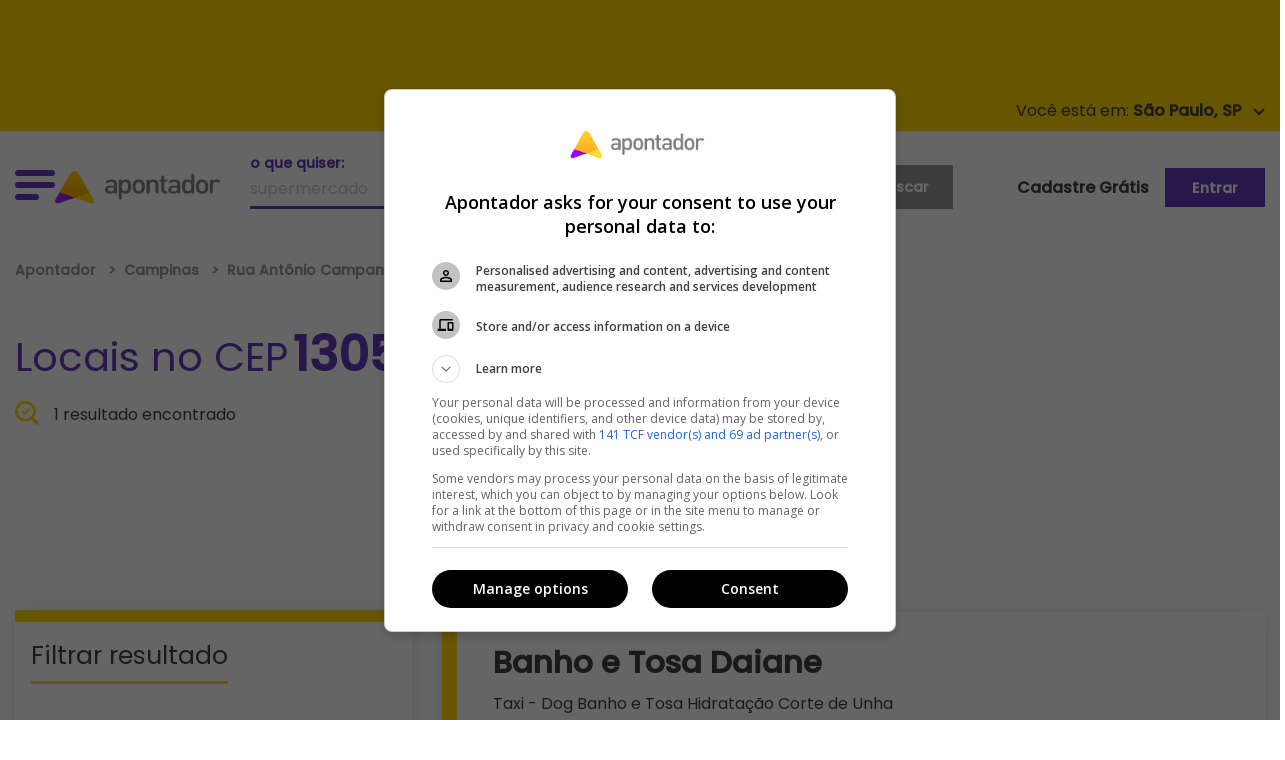

--- FILE ---
content_type: text/html; charset=UTF-8
request_url: https://www.apontador.com.br/cep/13052213
body_size: 11989
content:

<!doctype html>
<html class="no-js" lang="pt-br">
<head>

    



    <meta charset="utf-8"/>
    <meta http-equiv="x-ua-compatible" content="ie=edge">
    <meta name="viewport" content="width=device-width, initial-scale=1.0">
    <meta property="apontador:name" content="apontador-website">
    <meta property="apontador:version" content="0.1.249">
    <meta name="google-site-verification" content="oPee0kxvBtb0gTx3vIjnE18aQms4k7YpJzkT2DbHCWI"/>
    <meta name="google-site-verification" content="hjZoJBmADnVOlrNrkEgv0FoADqFrDvTAcNZsd-4pB54"/>
    <meta name="facebook-domain-verification" content="3mi9wts4x4kqbac8xtw7yf10ybkjf1"/>



    <meta name="robots" content="index, follow">
    <meta name="googlebot" content="index, follow">
    <meta name="language" content="pt-br">

    




    <title>O que tem no CEP 13052-213 de Rua Antônio Campana, Vila Aeroporto I, Campinas, SP - Apontador</title>

<link rel="canonical" href="https://www.apontador.com.br/cep/13052213">
<meta name="twitter:site" content="@apontador" />
<meta name="twitter:domain" content="www.apontador.com.br" />
<meta name="twitter:url" content="https://www.apontador.com.br/cep/13052213" />
<meta name="twitter:app:name:iphone" content="Apontador" />
<meta name="twitter:app:id:iphone" content="670022316" />
<meta name="twitter:app:name:googleplay" content="Apontador" />
<meta name="twitter:app:id:googleplay" content="com.lbslocal.android.local" />
<meta name="twitter:title" content="O que tem no CEP 13052-213 de Rua Antônio Campana, Vila Aeroporto I, Campinas, SP - Apontador" />
<meta name="twitter:description" content="Descubra os estabelecimentos do CEP 13052-213 da Rua Antônio Campana localizada no bairro Vila Aeroporto I de Campinas, SP e consulte os telefones e e-mails para entrar em contato, ou se preferir, apenas conferir a localização, visualizando o endereço e sua posição no mapa. Veja também as avaliações e fotos publicadas pelo dono do estabelecimento ou seus visitantes." />

<meta property="fb:app_id" content="326174470826952" />
<meta property="og:title" content="O que tem no CEP 13052-213 de Rua Antônio Campana, Vila Aeroporto I, Campinas, SP - Apontador" />
<meta property="og:site_name" content="Apontador" />
<meta property="og:url" content="https://www.apontador.com.br/cep/13052213" />
<meta property="og:type" content="business.business" />
<meta property="og:description" content="Descubra os estabelecimentos do CEP 13052-213 da Rua Antônio Campana localizada no bairro Vila Aeroporto I de Campinas, SP e consulte os telefones e e-mails para entrar em contato, ou se preferir, apenas conferir a localização, visualizando o endereço e sua posição no mapa. Veja também as avaliações e fotos publicadas pelo dono do estabelecimento ou seus visitantes." />
<meta property="business:contact_data:street_address" content="Rua Antônio Campana" />
<meta property="business:contact_data:locality" content="Campinas" />
<meta property="business:contact_data:region" content="SP" />
<meta property="business:contact_data:country_name" content="Brasil" />
<meta property="business:contact_data:postal_code" content="" />

<meta name="keywords" content=", cep, endereço, telefone, mapa, locais, Rua Antônio Campana, Campinas" />
<meta name="description" content="Descubra os estabelecimentos do CEP 13052-213 da Rua Antônio Campana localizada no bairro Vila Aeroporto I de Campinas, SP e consulte os telefones e e-mails para entrar em contato, ou se preferir, apenas conferir a localização, visualizando o endereço e sua posição no mapa. Veja também as avaliações e fotos publicadas pelo dono do estabelecimento ou seus visitantes." />




    <meta property="search:page" content="1"/>

    

    
    



	<link rel="dns-prefetch" href="https://www.apontador.com.br/">
	<link rel="dns-prefetch" href="https://newpoi-assets.apontador.com.br/">
	<link rel="dns-prefetch" href="https://www.google.com/">
	<link rel="dns-prefetch" href="https://marcas.s3.amazonaws.com/">
	<link rel="dns-prefetch" href="https://pagead2.googlesyndication.com/">
	<link rel="preconnect" href="https://securepubads.g.doubleclick.net/" crossorigin>
	<link rel="dns-prefetch" href="https://securepubads.g.doubleclick.net/" />
	<link rel="dns-prefetch" href="https://cm.g.doubleclick.net/" />
	<link rel="dns-prefetch" href="https://tpc.googlesyndication.com/" />
	<link rel="dns-prefetch" href="https://www.googletagservices.com/" />
	<link rel="preconnect" href="https://www.googletagmanager.com/" crossorigin>
	<link rel="dns-prefetch" href="https://www.googletagmanager.com/" />
	<link rel="dns-prefetch" href="https://www.googleadservices.com/" />
	<link rel="dns-prefetch" href="https://www.google-analytics.com/" />
	<link rel="dns-prefetch" href="https://www.googleads.g.doubleclick.net/" />
	<link rel="dns-prefetch" href="https://fonts.googleapis.com/">
	<link rel="dns-prefetch" href="https://connect.facebook.net">
	<link rel="dns-prefetch" href="https://maps.googleapis.com/">
	<link rel="dns-prefetch" href="https://stats.g.doubleclick.net/" />
	<link rel="dns-prefetch" href="https://maps.gstatic.com/" />
	<link rel="dns-prefetch" href="https://adservice.google.com.br" />
	<link rel="dns-prefetch" href="https://cdn.ampproject.org" />

	<link title="Apontador Busca Local" rel="search" type="application/opensearchdescription+xml"
          href="https://newpoi-assets.apontador.com.br/assets/xml/opensearch-description-mlb.xml"/>
    <link rel="icon" type="image/x-icon" href="https://newpoi-assets.apontador.com.br/website/images/favicon.ico"/>
    <link rel="stylesheet" href="https://newpoi-assets.apontador.com.br/website/assets/css/app.css?version=0.1.249-1">

    <script type="application/ld+json">
{
    "@context": "http://schema.org",
    "@type": "Organization",
    "url": "https://www.apontador.com.br",
    "name": "Apontador",
    "legalName": "Apontador",
    "logo": "https://newpoi-assets.apontador.com.br/website/images/logo.svg",
    "sameAs": [
        "https://www.facebook.com/apontador",
        "https://twitter.com/apontador",
        "https://www.linkedin.com/company/apontador",
        "https://www.instagram.com/apontador.com.br",
        "https://www.youtube.com/user/ApontadorBuscaLocal"
    ],
    "contactPoint": [{
        "@type": "ContactPoint",
        "telephone": "+55-11-3047-8410",
        "contactType": "sales",
        "email": "relacionamento@apontador.com",
        "areaServed": "BR",
        "availableLanguage": ["Portuguese"]
    }]
}
</script>
    <script type="application/ld+json">
{
    "@context": "http://schema.org",
    "@type": "WebSite",
    "url": "https://www.apontador.com.br",
    "potentialAction": {
        "@type": "SearchAction",
        "target": "https://www.apontador.com.br/local/search.html?q={query}",
        "query-input": "required name=query"
    }
}
</script>
</head>


<body class="">

  <div class="ads ads__top" align="center" data-closable>
    <div class="outer-center">
      <div class="pubad" data-pos="LLB" style="margin:0 auto; text-align: center"></div>
    </div>
  </div><!-- //.ads__top -->

  <div class="top-bar-yellow show-for-large">
    <div class="grid-container">
      <div class="grid-x">
        <div class="your-city">
          <p data-toggle="loja-cidade-dropdown-top">
            <span id="geolocation">Você está em: <strong>São Paulo, SP</strong></span>
            <img loading="lazy" class="arrow" src="https://newpoi-assets.apontador.com.br/website/assets/img/icons/carot-arrow.svg" alt="">
          </p>
          <div class="dropdown-pane top" id="loja-cidade-dropdown-top" data-position="bottom" data-alignment="center" data-dropdown>
            <form action="">
              <div class="input-group">
                <label for="where">onde quiser:
                  <input type="text" id="where" name="loc"
                         placeholder="São Paulo">
                </label>
                <div class="input-group-button">
                  <input type="submit" class="button" value="">
                </div>
              </div>
            </form>
            <ul class="menu">
              <li><a href="https://www.apontador.com.br/em/belo-horizonte-mg">Belo Horizonte</a></li>
              <li><a href="https://www.apontador.com.br/em/campinas-sp">Campinas</a></li>
              <li><a href="https://www.apontador.com.br/em/brasilia-df">Brasília</a></li>
              <li><a href="https://www.apontador.com.br/em/ribeirao-preto-sp">Ribeirão Preto</a></li>
              <li><a href="https://www.apontador.com.br/em/curitiba-pr">Curitiba</a></li>
              <li><a href="https://www.apontador.com.br/em/sorocaba-sp">Sorocaba</a></li>
              <li><a href="https://www.apontador.com.br/em/florianopolis-sc">Florianópolis</a></li>
              <li><a href="https://www.apontador.com.br/em/guarulhos-sp">Guarulhos</a></li>
              <li><a href="https://www.apontador.com.br/em/porto-alegre-rs">Porto Alegre</a></li>
              <li><a href="https://www.apontador.com.br/em/fortaleza-ce">Fortaleza</a></li>
              <li><a href="https://www.apontador.com.br/em/rio-de-janeiro-rj">Rio de Janeiro</a></li>
              <li><a href="https://www.apontador.com.br/em/manaus-am">Manaus</a></li>
              <li><a href="https://www.apontador.com.br/em/sao-paulo-sp">São Paulo</a></li>
              <li><a href="https://www.apontador.com.br/em/cuiaba-mt">Cuiabá</a></li>
            </ul>
          </div>
        </div><!-- //.your-city -->
      </div>
    </div>
  </div><!-- //.top-bar-yellow -->

<header class="page-header">
  
  <div class="off-canvas position-left  is-closed" id="off-canvas-menu" data-off-canvas  data-content-scroll="true">
    <div  data-off-canvas-scrollbox>
      <p class="close-pane" data-toggle="off-canvas-menu"><img loading="lazy" src="https://newpoi-assets.apontador.com.br/website/assets/img/icons/close-pane.svg" alt=""> Fechar</p>
      <ul class="vertical menu drilldown" data-drilldown data-back-button="">
        <p class="h3">Categorias</p>
        <li><a class="href-geolocation" href="https://www.apontador.com.br/em/campinas-sp/alimentos-e-bebidas/">Alimentos e Bebidas</a>
          <ul>
            
            <li><a class="href-geolocation" href="https://www.apontador.com.br/em/campinas-sp/alimentos-e-bebidas/acougues/">Açougues</a></li>
            
            <li><a class="href-geolocation" href="https://www.apontador.com.br/em/campinas-sp/alimentos-e-bebidas/lojas-de-bebidas/">Lojas de Bebidas</a></li>
            
            <li><a class="href-geolocation" href="https://www.apontador.com.br/em/campinas-sp/alimentos-e-bebidas/padarias/">Padarias</a></li>
            
            <li><a class="href-geolocation" href="https://www.apontador.com.br/em/campinas-sp/alimentos-e-bebidas/mercearias/">Mercearias</a></li>
            
            <li><a class="href-geolocation" href="https://www.apontador.com.br/em/campinas-sp/alimentos-e-bebidas/alimentos/">Alimentos</a></li>
            
            <li><a class="href-geolocation" href="https://www.apontador.com.br/em/campinas-sp/alimentos-e-bebidas/docerias-e-confeitarias/">Docerias e Confeitarias</a></li>
            
            <li><a class="href-geolocation" href="https://www.apontador.com.br/em/campinas-sp/alimentos-e-bebidas/lojas-de-conveniencia/">Lojas de Conveniência</a></li>
            
            <li><a class="href-geolocation" href="https://www.apontador.com.br/em/campinas-sp/alimentos-e-bebidas/confeitarias/">Confeitarias</a></li>
            
            <li><a class="href-geolocation" href="https://www.apontador.com.br/em/campinas-sp/alimentos-e-bebidas/peixarias/">Peixarias</a></li>
            
            <li><a class="href-geolocation" href="https://www.apontador.com.br/em/campinas-sp/alimentos-e-bebidas/supermercados/">Supermercados</a></li>
            
            <li><a class="href-geolocation" href="https://www.apontador.com.br/em/campinas-sp/alimentos-e-bebidas/distribuidora-de-agua/">Distribuidora de Água</a></li>
            
            <li class="js-drilldown-back applied"><a href="#">Voltar</a></li>
          </ul>
        </li>
        <li><a class="href-geolocation" href="https://www.apontador.com.br/em/campinas-sp/animais/">Animais</a>
          <ul>
            
            <li><a class="href-geolocation" href="https://www.apontador.com.br/em/campinas-sp/animais/criacao-e-venda-de-animais/">Criação e Venda de Animais</a></li>
            
            <li><a class="href-geolocation" href="https://www.apontador.com.br/em/campinas-sp/animais/canis/">Canis</a></li>
            
            <li><a class="href-geolocation" href="https://www.apontador.com.br/em/campinas-sp/animais/clinicas-e-hospitais-veterinarios/">Clinicas e Hospitais Veterinários</a></li>
            
            <li><a class="href-geolocation" href="https://www.apontador.com.br/em/campinas-sp/animais/racoes/">Rações</a></li>
            
            <li><a class="href-geolocation" href="https://www.apontador.com.br/em/campinas-sp/animais/veterinarios/">Veterinários</a></li>
            
            <li><a class="href-geolocation" href="https://www.apontador.com.br/em/campinas-sp/animais/pet-shops/">Pet Shops</a></li>
            
            <li><a class="href-geolocation" href="https://www.apontador.com.br/em/campinas-sp/animais/produtos-veterinarios/">Produtos Veterinários</a></li>
            
            <li><a class="href-geolocation" href="https://www.apontador.com.br/em/campinas-sp/animais/servicos-para-animais/">Serviços para Animais</a></li>
            
            <li><a class="href-geolocation" href="https://www.apontador.com.br/em/campinas-sp/animais/day-care-e-hotel/">Day Care e Hotel</a></li>
            
            <li><a class="href-geolocation" href="https://www.apontador.com.br/em/campinas-sp/animais/ongs-e-resgate-de-animais/">ONGs e Resgate de Animais</a></li>
            
            <li class="js-drilldown-back applied"><a href="#">Voltar</a></li>
          </ul>
        </li>
        <li><a class="href-geolocation" href="https://www.apontador.com.br/em/campinas-sp/arte-e-cultura/">Arte e Cultura</a>
          <ul>
            
            <li><a class="href-geolocation" href="https://www.apontador.com.br/em/campinas-sp/arte-e-cultura/cultura/">Cultura</a></li>
            
            <li><a class="href-geolocation" href="https://www.apontador.com.br/em/campinas-sp/arte-e-cultura/cinema/">Cinema</a></li>
            
            <li><a class="href-geolocation" href="https://www.apontador.com.br/em/campinas-sp/arte-e-cultura/artes-e-musica/">Artes e Música</a></li>
            
            <li><a class="href-geolocation" href="https://www.apontador.com.br/em/campinas-sp/arte-e-cultura/galerias-de-arte/">Galerias de Arte</a></li>
            
            <li><a class="href-geolocation" href="https://www.apontador.com.br/em/campinas-sp/arte-e-cultura/bibliotecas/">Bibliotecas</a></li>
            
            <li><a class="href-geolocation" href="https://www.apontador.com.br/em/campinas-sp/arte-e-cultura/museus/">Museus</a></li>
            
            <li><a class="href-geolocation" href="https://www.apontador.com.br/em/campinas-sp/arte-e-cultura/centros-culturais/">Centros Culturais</a></li>
            
            <li><a class="href-geolocation" href="https://www.apontador.com.br/em/campinas-sp/arte-e-cultura/galerias/">Galerias</a></li>
            
            <li><a class="href-geolocation" href="https://www.apontador.com.br/em/campinas-sp/arte-e-cultura/livrarias/">Livrarias</a></li>
            
            <li><a class="href-geolocation" href="https://www.apontador.com.br/em/campinas-sp/arte-e-cultura/teatros/">Teatros</a></li>
            
            <li><a class="href-geolocation" href="https://www.apontador.com.br/em/campinas-sp/arte-e-cultura/estudio-de-tatuagem-e-piercing/">Estúdio de Tatuagem e Piercing</a></li>
            
            <li><a class="href-geolocation" href="https://www.apontador.com.br/em/campinas-sp/arte-e-cultura/dancas/">Danças</a></li>
            
            <li class="js-drilldown-back applied"><a href="#">Voltar</a></li>
          </ul>
        </li>
        <li><a class="href-geolocation" href="https://www.apontador.com.br/em/campinas-sp/automoveis-e-veiculos/">Automóveis e Veículos</a>
          <ul>
            
            <li><a class="href-geolocation" href="https://www.apontador.com.br/em/campinas-sp/automoveis-e-veiculos/lava-rapido/">Lava-Rápido</a></li>
            
            <li><a class="href-geolocation" href="https://www.apontador.com.br/em/campinas-sp/automoveis-e-veiculos/locadoras-de-veiculos/">Locadoras de Veículos</a></li>
            
            <li><a class="href-geolocation" href="https://www.apontador.com.br/em/campinas-sp/automoveis-e-veiculos/mecanicas-e-oficinas/">Mecânicas e Oficinas</a></li>
            
            <li><a class="href-geolocation" href="https://www.apontador.com.br/em/campinas-sp/automoveis-e-veiculos/auto-escolas/">Auto escolas</a></li>
            
            <li><a class="href-geolocation" href="https://www.apontador.com.br/em/campinas-sp/automoveis-e-veiculos/estacionamentos/">Estacionamentos</a></li>
            
            <li><a class="href-geolocation" href="https://www.apontador.com.br/em/campinas-sp/automoveis-e-veiculos/postos-de-combustivel/">Postos de Combustível</a></li>
            
            <li><a class="href-geolocation" href="https://www.apontador.com.br/em/campinas-sp/automoveis-e-veiculos/revendedores-e-concessionarias/">Revendedores e Concessionárias</a></li>
            
            <li><a class="href-geolocation" href="https://www.apontador.com.br/em/campinas-sp/automoveis-e-veiculos/despachantes/">Despachantes</a></li>
            
            <li><a class="href-geolocation" href="https://www.apontador.com.br/em/campinas-sp/automoveis-e-veiculos/ferro-velho/">Ferro-Velho</a></li>
            
            <li><a class="href-geolocation" href="https://www.apontador.com.br/em/campinas-sp/automoveis-e-veiculos/guinchos/">Guinchos</a></li>
            
            <li><a class="href-geolocation" href="https://www.apontador.com.br/em/campinas-sp/automoveis-e-veiculos/motor-para-veiculo/">Motor para Veículo</a></li>
            
            <li><a class="href-geolocation" href="https://www.apontador.com.br/em/campinas-sp/automoveis-e-veiculos/pecas-e-acessorios-para-veiculos/">Peças e Acessórios Para Veículos</a></li>
            
            <li><a class="href-geolocation" href="https://www.apontador.com.br/em/campinas-sp/automoveis-e-veiculos/borracharias-e-pneus/">Borracharias e Pneus</a></li>
            
            <li><a class="href-geolocation" href="https://www.apontador.com.br/em/campinas-sp/automoveis-e-veiculos/trailer/">Trailer</a></li>
            
            <li><a class="href-geolocation" href="https://www.apontador.com.br/em/campinas-sp/automoveis-e-veiculos/servicos-em-veiculos/">Serviços em Veículos</a></li>
            
            <li><a class="href-geolocation" href="https://www.apontador.com.br/em/campinas-sp/automoveis-e-veiculos/placa-de-identificacao-de-veiculos/">Placa de identificação de veículos</a></li>
            
            <li><a class="href-geolocation" href="https://www.apontador.com.br/em/campinas-sp/automoveis-e-veiculos/tapecaria-automotiva/">Tapeçaria Automotiva</a></li>
            
            <li class="js-drilldown-back applied"><a href="#">Voltar</a></li>
          </ul>
        </li>
        <li><a class="href-geolocation" href="https://www.apontador.com.br/em/campinas-sp/bares-e-restaurantes/">Bares e Restaurantes</a>
          <ul>
            
            <li><a class="href-geolocation" href="https://www.apontador.com.br/em/campinas-sp/bares-e-restaurantes/lanchonetes/">Lanchonetes</a></li>
            
            <li><a class="href-geolocation" href="https://www.apontador.com.br/em/campinas-sp/bares-e-restaurantes/restaurantes/">Restaurantes</a></li>
            
            <li><a class="href-geolocation" href="https://www.apontador.com.br/em/campinas-sp/bares-e-restaurantes/frutos-do-mar/">Frutos do Mar</a></li>
            
            <li><a class="href-geolocation" href="https://www.apontador.com.br/em/campinas-sp/bares-e-restaurantes/entrega-de-marmitex/">Entrega de Marmitex</a></li>
            
            <li><a class="href-geolocation" href="https://www.apontador.com.br/em/campinas-sp/bares-e-restaurantes/comida-argentina/">Comida Argentina</a></li>
            
            <li><a class="href-geolocation" href="https://www.apontador.com.br/em/campinas-sp/bares-e-restaurantes/pamonharias/">Pamonharias</a></li>
            
            <li><a class="href-geolocation" href="https://www.apontador.com.br/em/campinas-sp/bares-e-restaurantes/quiosques/">Quiosques</a></li>
            
            <li><a class="href-geolocation" href="https://www.apontador.com.br/em/campinas-sp/bares-e-restaurantes/comida-variada/">Comida Variada</a></li>
            
            <li><a class="href-geolocation" href="https://www.apontador.com.br/em/campinas-sp/bares-e-restaurantes/sorveterias/">Sorveterias</a></li>
            
            <li><a class="href-geolocation" href="https://www.apontador.com.br/em/campinas-sp/bares-e-restaurantes/sopas/">Sopas</a></li>
            
            <li><a class="href-geolocation" href="https://www.apontador.com.br/em/campinas-sp/bares-e-restaurantes/bistros/">Bistrôs</a></li>
            
            <li><a class="href-geolocation" href="https://www.apontador.com.br/em/campinas-sp/bares-e-restaurantes/cyber-cafes/">Cyber Cafés</a></li>
            
            <li><a class="href-geolocation" href="https://www.apontador.com.br/em/campinas-sp/bares-e-restaurantes/comida-contemporanea/">Comida Contemporânea</a></li>
            
            <li><a class="href-geolocation" href="https://www.apontador.com.br/em/campinas-sp/bares-e-restaurantes/comida-alema/">Comida Alemã</a></li>
            
            <li><a class="href-geolocation" href="https://www.apontador.com.br/em/campinas-sp/bares-e-restaurantes/comida-arabe/">Comida Árabe</a></li>
            
            <li><a class="href-geolocation" href="https://www.apontador.com.br/em/campinas-sp/bares-e-restaurantes/grelhados/">Grelhados</a></li>
            
            <li><a class="href-geolocation" href="https://www.apontador.com.br/em/campinas-sp/bares-e-restaurantes/comida-australiana/">Comida Australiana</a></li>
            
            <li><a class="href-geolocation" href="https://www.apontador.com.br/em/campinas-sp/bares-e-restaurantes/comida-brasileira/">Comida Brasileira</a></li>
            
            <li><a class="href-geolocation" href="https://www.apontador.com.br/em/campinas-sp/bares-e-restaurantes/cafeterias/">Cafeterias</a></li>
            
            <li><a class="href-geolocation" href="https://www.apontador.com.br/em/campinas-sp/bares-e-restaurantes/cantinas/">Cantinas</a></li>
            
            <li><a class="href-geolocation" href="https://www.apontador.com.br/em/campinas-sp/bares-e-restaurantes/casas-de-cha/">Casas de Chá</a></li>
            
            <li><a class="href-geolocation" href="https://www.apontador.com.br/em/campinas-sp/bares-e-restaurantes/comida-goiana/">Comida Goiana</a></li>
            
            <li><a class="href-geolocation" href="https://www.apontador.com.br/em/campinas-sp/bares-e-restaurantes/comida-chinesa/">Comida Chinesa</a></li>
            
            <li><a class="href-geolocation" href="https://www.apontador.com.br/em/campinas-sp/bares-e-restaurantes/churrascarias/">Churrascarias</a></li>
            
            <li><a class="href-geolocation" href="https://www.apontador.com.br/em/campinas-sp/bares-e-restaurantes/comida-caseira/">Comida Caseira</a></li>
            
            <li><a class="href-geolocation" href="https://www.apontador.com.br/em/campinas-sp/bares-e-restaurantes/comida-mineira/">Comida Mineira</a></li>
            
            <li><a class="href-geolocation" href="https://www.apontador.com.br/em/campinas-sp/bares-e-restaurantes/naturais/">Naturais</a></li>
            
            <li><a class="href-geolocation" href="https://www.apontador.com.br/em/campinas-sp/bares-e-restaurantes/comida-nordestina/">Comida Nordestina</a></li>
            
            <li><a class="href-geolocation" href="https://www.apontador.com.br/em/campinas-sp/bares-e-restaurantes/comida-vegetariana/">Comida Vegetariana</a></li>
            
            <li><a class="href-geolocation" href="https://www.apontador.com.br/em/campinas-sp/bares-e-restaurantes/fast-food/">Fast Food</a></li>
            
            <li><a class="href-geolocation" href="https://www.apontador.com.br/em/campinas-sp/bares-e-restaurantes/comida-coreana/">Comida Coreana</a></li>
            
            <li><a class="href-geolocation" href="https://www.apontador.com.br/em/campinas-sp/bares-e-restaurantes/comida-espanhola/">Comida Espanhola</a></li>
            
            <li><a class="href-geolocation" href="https://www.apontador.com.br/em/campinas-sp/bares-e-restaurantes/comida-francesa/">Comida Francesa</a></li>
            
            <li><a class="href-geolocation" href="https://www.apontador.com.br/em/campinas-sp/bares-e-restaurantes/galeterias/">Galeterias</a></li>
            
            <li><a class="href-geolocation" href="https://www.apontador.com.br/em/campinas-sp/bares-e-restaurantes/comida-internacional/">Comida Internacional</a></li>
            
            <li><a class="href-geolocation" href="https://www.apontador.com.br/em/campinas-sp/bares-e-restaurantes/culinaria-italiana/">Culinária Italiana</a></li>
            
            <li><a class="href-geolocation" href="https://www.apontador.com.br/em/campinas-sp/bares-e-restaurantes/comida-japonesa/">Comida Japonesa</a></li>
            
            <li><a class="href-geolocation" href="https://www.apontador.com.br/em/campinas-sp/bares-e-restaurantes/comida-judaica/">Comida Judaica</a></li>
            
            <li><a class="href-geolocation" href="https://www.apontador.com.br/em/campinas-sp/bares-e-restaurantes/pastelarias/">Pastelarias</a></li>
            
            <li><a class="href-geolocation" href="https://www.apontador.com.br/em/campinas-sp/bares-e-restaurantes/comida-mediterranea/">Comida Mediterrânea</a></li>
            
            <li><a class="href-geolocation" href="https://www.apontador.com.br/em/campinas-sp/bares-e-restaurantes/comida-mexicana/">Comida Mexicana</a></li>
            
            <li><a class="href-geolocation" href="https://www.apontador.com.br/em/campinas-sp/bares-e-restaurantes/pizzarias/">Pizzarias</a></li>
            
            <li><a class="href-geolocation" href="https://www.apontador.com.br/em/campinas-sp/bares-e-restaurantes/comida-portuguesa/">Comida Portuguesa</a></li>
            
            <li><a class="href-geolocation" href="https://www.apontador.com.br/em/campinas-sp/bares-e-restaurantes/saladas/">Saladas</a></li>
            
            <li><a class="href-geolocation" href="https://www.apontador.com.br/em/campinas-sp/bares-e-restaurantes/steak-house/">Steak House</a></li>
            
            <li><a class="href-geolocation" href="https://www.apontador.com.br/em/campinas-sp/bares-e-restaurantes/comida-suica/">Comida Suíça</a></li>
            
            <li><a class="href-geolocation" href="https://www.apontador.com.br/em/campinas-sp/bares-e-restaurantes/espetinhos-de-churrasco/">Espetinhos de Churrasco</a></li>
            
            <li><a class="href-geolocation" href="https://www.apontador.com.br/em/campinas-sp/bares-e-restaurantes/creperias/">Creperias</a></li>
            
            <li><a class="href-geolocation" href="https://www.apontador.com.br/em/campinas-sp/bares-e-restaurantes/fondue/">Fondue</a></li>
            
            <li><a class="href-geolocation" href="https://www.apontador.com.br/em/campinas-sp/bares-e-restaurantes/frutaria/">Frutaria</a></li>
            
            <li><a class="href-geolocation" href="https://www.apontador.com.br/em/campinas-sp/bares-e-restaurantes/rotisserie/">Rotisserie</a></li>
            
            <li><a class="href-geolocation" href="https://www.apontador.com.br/em/campinas-sp/bares-e-restaurantes/hamburgueria/">Hamburgueria</a></li>
            
            <li><a class="href-geolocation" href="https://www.apontador.com.br/em/campinas-sp/bares-e-restaurantes/buffet---self-service/">Buffet / Self-service</a></li>
            
            <li><a class="href-geolocation" href="https://www.apontador.com.br/em/campinas-sp/bares-e-restaurantes/bares-e-pubs/">Bares e Pubs</a></li>
            
            <li><a class="href-geolocation" href="https://www.apontador.com.br/em/campinas-sp/bares-e-restaurantes/food-truck/">Food truck</a></li>
            
            <li><a class="href-geolocation" href="https://www.apontador.com.br/em/campinas-sp/bares-e-restaurantes/entregas---delivery/">Entregas - Delivery</a></li>
            
            <li class="js-drilldown-back applied"><a href="#">Voltar</a></li>
          </ul>
        </li>
        <li><a class="href-geolocation" href="https://www.apontador.com.br/em/campinas-sp/beleza-e-estetica/">Beleza e Estética</a>
          <ul>
            
            <li><a class="href-geolocation" href="https://www.apontador.com.br/em/campinas-sp/beleza-e-estetica/perfumarias/">Perfumarias</a></li>
            
            <li><a class="href-geolocation" href="https://www.apontador.com.br/em/campinas-sp/beleza-e-estetica/lojas-de-cosmeticos/">Lojas de Cosméticos</a></li>
            
            <li><a class="href-geolocation" href="https://www.apontador.com.br/em/campinas-sp/beleza-e-estetica/estetica/">Estética</a></li>
            
            <li><a class="href-geolocation" href="https://www.apontador.com.br/em/campinas-sp/beleza-e-estetica/salao-de-beleza/">Salão de Beleza</a></li>
            
            <li><a class="href-geolocation" href="https://www.apontador.com.br/em/campinas-sp/beleza-e-estetica/manicure-e-pedicure/">Manicure e pedicure</a></li>
            
            <li><a class="href-geolocation" href="https://www.apontador.com.br/em/campinas-sp/beleza-e-estetica/salao-de-bronzeamento/">Salão de Bronzeamento</a></li>
            
            <li class="js-drilldown-back applied"><a href="#">Voltar</a></li>
          </ul>
        </li>
        <li><a class="href-geolocation" href="https://www.apontador.com.br/em/campinas-sp/beneficios/">Benefícios</a>
          <ul>
            
            <li><a class="href-geolocation" href="https://www.apontador.com.br/em/campinas-sp/beneficios/administracao-de-convenios/">Administração de Convênios</a></li>
            
            <li><a class="href-geolocation" href="https://www.apontador.com.br/em/campinas-sp/beneficios/assistencia-medica/">Assistência Médica</a></li>
            
            <li><a class="href-geolocation" href="https://www.apontador.com.br/em/campinas-sp/beneficios/assistencia-odontologica/">Assistência Odontológica</a></li>
            
            <li class="js-drilldown-back applied"><a href="#">Voltar</a></li>
          </ul>
        </li>
        <li><a class="href-geolocation" href="https://www.apontador.com.br/em/campinas-sp/casa-e-decoracao/">Casa e Decoração</a>
          <ul>
            
            <li><a class="href-geolocation" href="https://www.apontador.com.br/em/campinas-sp/casa-e-decoracao/moveis/">Móveis</a></li>
            
            <li><a class="href-geolocation" href="https://www.apontador.com.br/em/campinas-sp/casa-e-decoracao/antiguidade/">Antiguidade</a></li>
            
            <li><a class="href-geolocation" href="https://www.apontador.com.br/em/campinas-sp/casa-e-decoracao/cama--mesa-e-banho/">Cama, Mesa e Banho</a></li>
            
            <li><a class="href-geolocation" href="https://www.apontador.com.br/em/campinas-sp/casa-e-decoracao/utensilios-e-utilidades-domesticas/">Utensílios e Utilidades Domésticas</a></li>
            
            <li><a class="href-geolocation" href="https://www.apontador.com.br/em/campinas-sp/casa-e-decoracao/moveis-planejados/">Móveis Planejados</a></li>
            
            <li><a class="href-geolocation" href="https://www.apontador.com.br/em/campinas-sp/casa-e-decoracao/decoracao/">Decoração</a></li>
            
            <li><a class="href-geolocation" href="https://www.apontador.com.br/em/campinas-sp/casa-e-decoracao/banheiro/">Banheiro</a></li>
            
            <li><a class="href-geolocation" href="https://www.apontador.com.br/em/campinas-sp/casa-e-decoracao/jardim-e-lazer/">Jardim e Lazer</a></li>
            
            <li><a class="href-geolocation" href="https://www.apontador.com.br/em/campinas-sp/casa-e-decoracao/estofados/">Estofados</a></li>
            
            <li class="js-drilldown-back applied"><a href="#">Voltar</a></li>
          </ul>
        </li>
        <li><a class="href-geolocation" href="https://www.apontador.com.br/em/campinas-sp/clinicas-e-diagnosticos/">Clínicas e Diagnósticos</a>
          <ul>
            
            <li><a class="href-geolocation" href="https://www.apontador.com.br/em/campinas-sp/clinicas-e-diagnosticos/clinicas-e-centros-de-diagnostico/">Clínicas e Centros de Diagnóstico</a></li>
            
            <li><a class="href-geolocation" href="https://www.apontador.com.br/em/campinas-sp/clinicas-e-diagnosticos/laboratorios/">Laboratórios</a></li>
            
            <li><a class="href-geolocation" href="https://www.apontador.com.br/em/campinas-sp/clinicas-e-diagnosticos/clinicas-de-cardiologia/">Clínicas de Cardiologia</a></li>
            
            <li><a class="href-geolocation" href="https://www.apontador.com.br/em/campinas-sp/clinicas-e-diagnosticos/clinicas-de-check-up/">Clínicas de Check-Up</a></li>
            
            <li><a class="href-geolocation" href="https://www.apontador.com.br/em/campinas-sp/clinicas-e-diagnosticos/clinicas-de-densitometria-ossea/">Clínicas de Densitometria Óssea</a></li>
            
            <li><a class="href-geolocation" href="https://www.apontador.com.br/em/campinas-sp/clinicas-e-diagnosticos/clinicas-de-dermatologia/">Clínicas de Dermatologia</a></li>
            
            <li><a class="href-geolocation" href="https://www.apontador.com.br/em/campinas-sp/clinicas-e-diagnosticos/clinicas-de-fisioterapia/">Clínicas de Fisioterapia</a></li>
            
            <li><a class="href-geolocation" href="https://www.apontador.com.br/em/campinas-sp/clinicas-e-diagnosticos/clinicas-geriatricas/">Clínicas Geriátricas</a></li>
            
            <li><a class="href-geolocation" href="https://www.apontador.com.br/em/campinas-sp/clinicas-e-diagnosticos/clinicas-de-hemodialise/">Clínicas de Hemodiálise</a></li>
            
            <li><a class="href-geolocation" href="https://www.apontador.com.br/em/campinas-sp/clinicas-e-diagnosticos/clinicas-de-olhos/">Clínicas de Olhos</a></li>
            
            <li><a class="href-geolocation" href="https://www.apontador.com.br/em/campinas-sp/clinicas-e-diagnosticos/clinicas-ortopedicas/">Clínicas Ortopédicas</a></li>
            
            <li><a class="href-geolocation" href="https://www.apontador.com.br/em/campinas-sp/clinicas-e-diagnosticos/clinicas-pediatricas/">Clínicas Pediátricas</a></li>
            
            <li><a class="href-geolocation" href="https://www.apontador.com.br/em/campinas-sp/clinicas-e-diagnosticos/clinicas-de-psicologia/">Clínicas de Psicologia</a></li>
            
            <li><a class="href-geolocation" href="https://www.apontador.com.br/em/campinas-sp/clinicas-e-diagnosticos/clinicas-psiquiatricas/">Clínicas Psiquiátricas</a></li>
            
            <li><a class="href-geolocation" href="https://www.apontador.com.br/em/campinas-sp/clinicas-e-diagnosticos/clinicas-de-radiologia/">Clínicas de Radiologia</a></li>
            
            <li><a class="href-geolocation" href="https://www.apontador.com.br/em/campinas-sp/clinicas-e-diagnosticos/clinicas-de-radioterapia/">Clínicas de Radioterapia</a></li>
            
            <li><a class="href-geolocation" href="https://www.apontador.com.br/em/campinas-sp/clinicas-e-diagnosticos/clinicas-de-reabilitacao/">Clínicas de Reabilitação</a></li>
            
            <li><a class="href-geolocation" href="https://www.apontador.com.br/em/campinas-sp/clinicas-e-diagnosticos/clinicas-de-repouso/">Clínicas de Repouso</a></li>
            
            <li><a class="href-geolocation" href="https://www.apontador.com.br/em/campinas-sp/clinicas-e-diagnosticos/clinicas-de-ultra-sonografia-e-ecografia/">Clínicas de Ultra-Sonografia e Ecografia</a></li>
            
            <li><a class="href-geolocation" href="https://www.apontador.com.br/em/campinas-sp/clinicas-e-diagnosticos/tomografia-e-ressonancia-magnetica/">Tomografia e Ressonância Magnética</a></li>
            
            <li><a class="href-geolocation" href="https://www.apontador.com.br/em/campinas-sp/clinicas-e-diagnosticos/ultra-som/">Ultra-Som</a></li>
            
            <li><a class="href-geolocation" href="https://www.apontador.com.br/em/campinas-sp/clinicas-e-diagnosticos/clinicas-de-reproducao-humana/">Clínicas de Reprodução Humana</a></li>
            
            <li><a class="href-geolocation" href="https://www.apontador.com.br/em/campinas-sp/clinicas-e-diagnosticos/clinicas-ginecologicas-e-obstetricas/">Clínicas Ginecológicas e Obstétricas</a></li>
            
            <li><a class="href-geolocation" href="https://www.apontador.com.br/em/campinas-sp/clinicas-e-diagnosticos/clinicas-de-alergia-e-imunologia/">Clínicas de Alergia e Imunologia</a></li>
            
            <li><a class="href-geolocation" href="https://www.apontador.com.br/em/campinas-sp/clinicas-e-diagnosticos/clinicas-urologicas/">Clínicas Urológicas</a></li>
            
            <li><a class="href-geolocation" href="https://www.apontador.com.br/em/campinas-sp/clinicas-e-diagnosticos/clinicas-especializadas/">Clínicas Especializadas</a></li>
            
            <li><a class="href-geolocation" href="https://www.apontador.com.br/em/campinas-sp/clinicas-e-diagnosticos/clinicas-medicas/">Clínicas Médicas</a></li>
            
            <li class="js-drilldown-back applied"><a href="#">Voltar</a></li>
          </ul>
        </li>
        <li><a class="href-geolocation" href="https://www.apontador.com.br/em/campinas-sp/com/">Com</a>
          <ul>
            
            <li><a class="href-geolocation" href="https://www.apontador.com.br/em/campinas-sp/com/ft/">Ft</a></li>
            
            <li><a class="href-geolocation" href="https://www.apontador.com.br/em/campinas-sp/com/som-e-video/">Som e Vídeo</a></li>
            
            <li class="js-drilldown-back applied"><a href="#">Voltar</a></li>
          </ul>
        </li>
        
        <li>
          <a href="https://www.apontador.com.br/local/categorias">
            Veja mais Categorias
          </a>
        </li>
      </ul>
    </div>
  </div>
  <div class="off-canvas position-right is-closed" id="off-canvas-search" data-off-canvas  data-content-scroll="false">
      <div class="grid-x">
          <div class="cell small-12">
              <form class="row" id="search" action="https://www.apontador.com.br/local/search.html">
                  <div class="grid-x off-canvas-search__search-fields text-center align-center large-text-left">
                      <div class="cell small-12 large-7 search-label-container">
                          <label for="input-search-category">Encontre <br>o que quiser:</label>
                      </div>
                      <div class="cell small-12 medium-7 large-5 search-field-container">
                          <input type="text" id="input-search-category" class="awesomplete"
                                 name="q" maxlength="150" placeholder="O que você procura?"
                                 data-list="Animais, Arte & Cultura, Automóveis & Veículos, Beleza & Estética, Bares e Restaurantes, Escolas de Idioma , Eletrodomésticos, Entretenimento & Lazer, Educação, Informática, Farmácias, Hospedagem e Turismo, Salão de Beleza, Moda & Acessórios, Serviços Médicos & Consultórios"
                                 value="">
                      </div>
                      <div class="cell small-12 large-7 search-label-container">
                          <label for="input-search-place">onde quiser:</label>
                      </div>
                      <div class="cell small-12 medium-7 large-5 search-field-container">
                          <input type="text" id="input-search-place" class="awesomplete"
                                 name="loc" maxlength="150" placeholder="Cidade, Estado ou CEP"
                                 data-list="Belo Horizonte, Campinas, Brasília, Ribeirão Preto, Curitiba, Sorocaba, Florianópolis, Guarulhos, Porto Alegre, Fortaleza, Rio de Janeiro, Manaus, São Paulo, Cuiabá"
                                 value="">
                        <button class="button-geolocation hide-for-large"><span class="show-for-sr">Utilizar Geolocalização</span><img loading="lazy" src="https://newpoi-assets.apontador.com.br/website/assets/img/icons/geolocation.svg" alt=""></button>
                      </div>
                      <div class="cell small-12 medium-7 large-5 large-offset-7 search-field-container">
                        <input type="submit" class="button" id="search-place" value="buscar">
                      </div>
                  </div>
              </form>
          </div>
          <div class="cell small-12 swiper-categorias-off-canvas swiper-area">
            <p><small>Ou veja por categoria:</small></p>
            <div class="swiper-container">
              <div class="swiper-wrapper">
                <div class="swiper-slide">
                  <a class="href-geolocation" href="https://www.apontador.com.br/local/bares-e-restaurantes">
                      <strong>Bares & Restaurantes</strong>
                  </a>
                </div>
                <div class="swiper-slide">
                  <a class="href-geolocation" href="https://www.apontador.com.br/local/entretenimento-e-lazer">
                      <strong>Entretenimento & Lazer</strong>
                    </a>
                </div>
                <div class="swiper-slide">
                  <a class="href-geolocation" href="https://www.apontador.com.br/local/hospedagem-e-turismo">
                      <strong>Hospedagem & Turismo</strong>
                    </a>
                </div>
                <div class="swiper-slide">
                  <a class="href-geolocation" href="https://www.apontador.com.br/local/animais">
                      <strong>Animais</strong>
                    </a>
                </div>
                <div class="swiper-slide">
                  <a class="href-geolocation" href="https://www.apontador.com.br/local/beleza-e-estetica/salao-de-beleza">
                      <strong>Salão de Beleza</strong>
                    </a>
                </div>
                <div class="swiper-slide">
                  <a class="href-geolocation" href="https://www.apontador.com.br/local/moda-e-acessorios/vestuario">
                      <strong>Vestuario</strong>
                    </a>
                </div>
              </div>
            </div><!-- .swiper-container -->
          </div>
      </div>
  </div>


  <div class="off-canvas position-left is-closed" id="off-canvas-filter" data-off-canvas  data-content-scroll="false">
    <div class="grid-x grid-margin-x">
      <div class="cell sidebar bordered-block bordered-block--filter">
        <h2 class="title h4">Filtrar resultado</h2>
        

      </div><!-- //.sidebar -->
    </div>
  </div><!-- .filter -->

  <div class="grid-container">
    <div class="grid-x align-middle">
      <div class="cell shrink medium-8 large-9 flex-container align-middle">
        <button class="toggle-menu show-for-large" data-toggle="off-canvas-menu">
          <svg class="hamburger-menu" id="menu-icon"
            viewBox="0 0 100 80" width="40" height="40">
            <rect width="100" height="15" rx="8"></rect>
            <rect y="30" width="100" height="15" rx="8"></rect>
            <rect y="60" width="60" height="15" rx="8"></rect>
          </svg>
        </button>
        <div class="brand">
            <a href="/">
              <img loading="lazy" src="https://newpoi-assets.apontador.com.br/website/images/logo.svg" alt="Apontador">
            </a>
        </div>
        <div class="header-search show-for-large">
          <form class="flex-container align-bottom" method="get"
                action="https://www.apontador.com.br/local/search.html">
            <div>
              <label for="what">o que quiser:</label>
              <input type="text" id="what" name="q"
                placeholder="supermercado">
            </div>
            <div>
              <label for="where">onde quiser:</label>
              <input type="text" id="where" name="loc"
                placeholder="São Paulo">
            </div>
            <button type="submit" class="button secondary">buscar</button>
          </form>
        </div>
      </div>
      <div class="cell small-4 medium-4 large-3 show-for-large" >
        <ul class="menu horizontal align-right" >
          <!--<li><a href="https://www.apontador.com.br/mais#planos" class="highlight anuncie-header">Anuncie</a></li>-->
          <li style="align-items: center;"><a href="https://www.apontador.com.br/local/create.html" class="highlight highlight--bg" >Cadastre Grátis</a></li>
          
            <li><a class="button"
                   href="https://www.apontador.com.br/login?redirectUri=/cep/13052213">Entrar</a></li>
          
        </ul>
        <div class="dropdown-pane" id="user" data-position="bottom" data-alignment="right" data-dropdown>
          <ul class="menu vertical">
            <li><strong>Olá </strong></li>
            <li><a href="https://www.apontador.com.br/accounts/profile/">Minha Conta</a></li>
            <li><a href="https://www.apontador.com.br/local/create.html">Cadastrar um local</a></li>
            
              <li><a rel="nofollow" href="https://www.apontador.com.br/logout">Sair</a></li>
            
          </ul>
        </div>
      </div>
      <div class="cell shrink loginuser hide-for-large">
		  <a href="https://www.apontador.com.br/mais#planos"
			 target="_blank"><img loading="lazy"
								  src="https://newpoi-assets.apontador.com.br/website/assets/img/icons/icon-new-poi.svg"
								  alt=""></a>
        
          <a href="https://www.apontador.com.br/login" ><img loading="lazy" src="https://newpoi-assets.apontador.com.br/website/assets/img/icons/entrar.svg" alt=""></a>
        
        <div class="dropdown-pane" id="user-mobile" data-position="bottom" data-alignment="right" data-dropdown>
          <ul class="menu vertical">
            <li><strong>Olá </strong></li>
            <li><a href="https://www.apontador.com.br/accounts/profile/">Minha Conta</a></li>
            <li><a href="https://www.apontador.com.br/local/create.html">Cadastrar um local</a></li>
            
            <li><a rel="nofollow" href="https://www.apontador.com.br/logout">Sair</a></li>
            
          </ul>
        </div>
      </div>
    </div>
    <div class="grid-x hide-for-large align-right">
      <div class="cell shrink your-city hide-for-large">
        <p data-toggle="loja-cidade-dropdown-top-mobile">
          <span id="geolocation"><strong>São Paulo, SP</strong></span>
          <img loading="lazy" class="arrow" src="https://newpoi-assets.apontador.com.br/website/assets/img/icons/carot-arrow.svg" alt="">
        </p>
        <div class="dropdown-pane top" id="loja-cidade-dropdown-top-mobile" data-position="bottom" data-alignment="right" data-dropdown>
          <form action="https://www.apontador.com.br/local/search.html">
            <div class="input-group">
              <label for="where">onde quiser:
                <input type="text" id="where"
                       name="loc" placeholder="São Paulo"
                       value="">
              </label>
              <div class="input-group-button">
                <input type="submit" class="button" value="">
              </div>
            </div>
          </form>
          <ul class="menu">
            <li><a href="https://www.apontador.com.br/em/belo-horizonte-mg">Belo Horizonte</a></li>
            <li><a href="https://www.apontador.com.br/em/campinas-sp">Campinas</a></li>
            <li><a href="https://www.apontador.com.br/em/brasilia-df">Brasília</a></li>
            <li><a href="https://www.apontador.com.br/em/ribeirao-preto-sp">Ribeirão Preto</a></li>
            <li><a href="https://www.apontador.com.br/em/curitiba-pr">Curitiba</a></li>
            <li><a href="https://www.apontador.com.br/em/sorocaba-sp">Sorocaba</a></li>
            <li><a href="https://www.apontador.com.br/em/florianopolis-sc">Florianópolis</a></li>
            <li><a href="https://www.apontador.com.br/em/guarulhos-sp">Guarulhos</a></li>
            <li><a href="https://www.apontador.com.br/em/porto-alegre-rs">Porto Alegre</a></li>
            <li><a href="https://www.apontador.com.br/em/fortaleza-ce">Fortaleza</a></li>
            <li><a href="https://www.apontador.com.br/em/rio-de-janeiro-rj">Rio de Janeiro</a></li>
            <li><a href="https://www.apontador.com.br/em/manaus-am">Manaus</a></li>
            <li><a href="https://www.apontador.com.br/em/sao-paulo-sp">São Paulo</a></li>
            <li><a href="https://www.apontador.com.br/em/cuiaba-mt">Cuiabá</a></li>
          </ul>
        </div>
      </div><!-- //.your-city -->
    </div>
  </div>
</header>
<div class="menu-mobile">
  <ul class="menu horizontal">
    <li>
      <a class="toggle-menu" data-toggle="off-canvas-menu">
        <svg class="hamburger-menu" id="menu-icon"
          viewBox="0 0 100 80" width="40" height="40">
          <rect width="100" height="15" rx="8"></rect>
          <rect y="30" width="100" height="15" rx="8"></rect>
          <rect y="60" width="60" height="15" rx="8"></rect>
        </svg>
        menu
      </a>
    </li>
    <li>
      <a id="menu-mobile-filter" data-toggle="off-canvas-filter">
        <svg width="28" height="25" viewBox="0 0 28 25" fill="none" xmlns="http://www.w3.org/2000/svg">
          <path fill-rule="evenodd" clip-rule="evenodd" d="M27.9541 3.52356C27.9578 3.51361 27.9613 3.50385 27.9645 3.49448C27.9855 3.42889 28 3.36414 28 3.29941C28 1.70496 21.4345 0 14 0C6.56546 0 0 1.70496 0 3.29941C0 3.36456 0.0145385 3.42932 0.0360769 3.49448C0.0430255 3.51648 0.0527638 3.54062 0.0622061 3.564L0.0667692 3.57532C0.068375 3.57901 0.0699216 3.58273 0.0714679 3.58646C0.0745883 3.59399 0.0777073 3.60153 0.0813077 3.6087C0.814692 5.37061 6.89123 10.2438 10.7692 13.2293V21.9993C10.7692 23.445 12.2559 24.4131 13.5781 23.8284L16.0396 22.7399C16.7637 22.4197 17.2308 21.7025 17.2308 20.9108V13.2298C21.1082 10.2438 27.1853 5.37061 27.9187 3.6087C27.9216 3.60297 27.9241 3.59702 27.9267 3.591C27.929 3.58578 27.9313 3.58051 27.9338 3.57532C27.9406 3.55832 27.9476 3.54071 27.9541 3.52356ZM4 3.99243C4 3.28693 8.71739 2.39551 14 2.39551C19.2826 2.39551 24 3.28693 24 3.99243C24 4.69797 19.2826 5.58939 14 5.58939C8.71739 5.58939 4 4.69797 4 3.99243Z" fill="#6539BA"/>
        </svg>          
        filtrar
      </a>
    </li>
    <li>
      <a class="toggle-menu" data-toggle="off-canvas-search">
        <svg width="24" height="24" viewBox="0 0 24 24" fill="none" xmlns="http://www.w3.org/2000/svg">
          <path fill-rule="evenodd" clip-rule="evenodd" d="M23.3617 23.3867C22.95 23.7867 22.3735 24 21.8244 24C21.2754 24 20.6989 23.7867 20.2597 23.36L15.7026 18.9333C14.1653 19.8133 12.3809 20.32 10.4593 20.32C4.69431 20.32 0 15.76 0 10.16C0 4.56 4.69431 0 10.4593 0C16.2242 0 20.9185 4.56 20.9185 10.16C20.9185 12.3733 20.1773 14.4 18.9419 16.08L23.3617 20.3733C24.2128 21.2 24.2128 22.56 23.3617 23.3867ZM4.36489 10.1601C4.36489 13.4134 7.1101 16.0801 10.4593 16.0801C13.8084 16.0801 16.5536 13.4134 16.5536 10.1601C16.5536 6.90676 13.8084 4.2401 10.4593 4.2401C7.1101 4.2401 4.36489 6.90676 4.36489 10.1601Z" fill="#6539BA"/>
        </svg>
        buscar
      </a>
    </li>
  </ul>




</div>
<main class="search-page">

    <div class="breadcrumb-nav hide-for-large">
        <div class="grid-container">
            <nav>
                <ul class="menu horizontal">
                    <li class="page" itemprop="itemListElement" itemscope itemtype="http://schema.org/ListItem">
                        <a href="https://www.apontador.com.br/" itemprop="item">Apontador
                            <span class="show-for-sr"></span>
                        </a>
                        <meta itemprop="position" content="1">
                    </li>

                    

                    

                    
                    
                    
                    
                    
                    
                    <li itemprop="itemListElement" itemscope itemtype="http://schema.org/ListItem">
                        <a itemprop="item" href="https://www.apontador.com.br/guia_de_ruas/sp/campinas/rua-antonio-campana.html">
                            <span itemprop="name">Rua Antônio Campana</span>
                        </a>
                        <meta itemprop="position" content="3">
                    </li>
                    
                    
                    
                    
                    
                    
                    
                    <li class="ancestral-pages">
                        <button class="ancestral-pages--button" type="button" data-toggle="bradcrumb-dropdown">
                            <img loading="lazy" src="https://newpoi-assets.apontador.com.br/website/assets/img/icons/reticense.svg" alt="">
                        </button>
                        <div class="dropdown-pane" id="bradcrumb-dropdown" data-v-offset="16" data-dropdown>
                            <ul>
                                
                                
                                
                                
                                
                                
                                <li>
                                    <meta itemprop="position" content="3">
                                    <a href="https://www.apontador.com.br/cep/13052213" itemprop="item">
                                        <span itemprop="name">13052213</span>
                                    </a>
                                </li>
                                
                                
                            </ul>
                        </div>
                    </li>
                    

                    

                    

                    
                </ul>
            </nav>
        </div>
    </div><!-- //.breadcrumb-nav -->

    <div class="grid-container initial-content" id="teste" data-magellan-target="teste">
        <nav aria-label="Você está em:" role="navigation" class="show-for-large">
            <ul class="breadcrumbs">
                <li itemprop="itemListElement" itemscope itemtype="http://schema.org/ListItem">
                    <a href="https://www.apontador.com.br/" itemprop="item">Apontador
                        <span class="show-for-sr"></span>
                    </a>
                    <meta itemprop="position" content="1">
                </li>
                

                

                
                
                <li itemprop="itemListElement" itemscope itemtype="http://schema.org/ListItem">
                    <a itemprop="item" href="https://www.apontador.com.br/em/campinas-sp">
                        <span itemprop="name">Campinas</span>
                    </a>
                    <meta itemprop="position" content="2">
                </li>
                
                <li itemprop="itemListElement" itemscope itemtype="http://schema.org/ListItem">
                    <a itemprop="item" href="https://www.apontador.com.br/guia_de_ruas/sp/campinas/rua-antonio-campana.html">
                        <span itemprop="name">Rua Antônio Campana</span>
                    </a>
                    <meta itemprop="position" content="3">
                </li>
                
                <li itemprop="itemListElement" itemscope itemtype="http://schema.org/ListItem">
                    <a itemprop="item" href="https://www.apontador.com.br/cep/13052213">
                        <span itemprop="name">13052213</span>
                    </a>
                    <meta itemprop="position" content="4">
                </li>
                
                

                

                

                
            </ul>
        </nav>
    </div>
    <div class="grid-container">
        <div class="grid-x">
            <div class="cell search-result__title">
            
                
            
                
            
                
            
                    <p class="h2">Locais no CEP </p>
                    <h1>13052-213</h1>
            
                
            
                
            
                
            
                
            </div>
            
            <div class="cell search-result__amount">
                <p>1 resultado
                    encontrado</p>
            </div>
        </div>
    </div>

    <div class="ads-google" align="center">
        <p align="center">Continua após a publicidade</p>
        <div class="pubad" data-pos="SLB" style="margin:0 auto; text-align: center"></div>
        <p align="center">Publicidade</p>
    </div>
    <div class="grid-container">
        <div class="grid-x grid-margin-x">
            <div class="cell large-4 sidebar bordered-block bordered-block--filter show-for-large">
                
            
                    <h2 class="title h4">Filtrar resultado</h2>
            
                    
            
                    
                        
                        
                            <fieldset class="filters" id="filters-categorias" data-toggler=".visible">
                                <legend>Categorias</legend>
                                
                                    <a class="control control-checkbox" href="https://www.apontador.com.br/local/animais">
                                        <span class="filter-label">Animais</span><span class="quantity"> (1)</span>
                                        <input type="checkbox" name="radioAnimais" id="Animais" value="Animais">
                                        <div class="control_indicator"></div>
                                    </a>
                                
                            </fieldset>
                            
                                <fieldset class="filters" id="filters-categorias" data-toggler=".visible">
                                    <legend>Outros CEPs na região</legend>
                                    
                                        <a class="control control-checkbox" href="https://www.apontador.com.br/cep/13052150">
                                            <span class="filter-label">13052-150</span>
                                            <input type="checkbox" name="radio13052150" id="13052150" value="13052150" checked="checked">
                                            <div class="control_indicator"></div>
                                        </a>
                                    
                                        <a class="control control-checkbox" href="https://www.apontador.com.br/cep/13052152">
                                            <span class="filter-label">13052-152</span>
                                            <input type="checkbox" name="radio13052152" id="13052152" value="13052152" checked="checked">
                                            <div class="control_indicator"></div>
                                        </a>
                                    
                                        <a class="control control-checkbox" href="https://www.apontador.com.br/cep/13052154">
                                            <span class="filter-label">13052-154</span>
                                            <input type="checkbox" name="radio13052154" id="13052154" value="13052154" checked="checked">
                                            <div class="control_indicator"></div>
                                        </a>
                                    
                                        <a class="control control-checkbox" href="https://www.apontador.com.br/cep/13052157">
                                            <span class="filter-label">13052-157</span>
                                            <input type="checkbox" name="radio13052157" id="13052157" value="13052157" checked="checked">
                                            <div class="control_indicator"></div>
                                        </a>
                                    
                                        <a class="control control-checkbox" href="https://www.apontador.com.br/cep/13052200">
                                            <span class="filter-label">13052-200</span>
                                            <input type="checkbox" name="radio13052200" id="13052200" value="13052200" checked="checked">
                                            <div class="control_indicator"></div>
                                        </a>
                                    
                                        <a class="control control-checkbox" href="https://www.apontador.com.br/cep/13052203">
                                            <span class="filter-label">13052-203</span>
                                            <input type="checkbox" name="radio13052203" id="13052203" value="13052203" checked="checked">
                                            <div class="control_indicator"></div>
                                        </a>
                                    
                                        <a class="control control-checkbox" href="https://www.apontador.com.br/cep/13052212">
                                            <span class="filter-label">13052-212</span>
                                            <input type="checkbox" name="radio13052212" id="13052212" value="13052212" checked="checked">
                                            <div class="control_indicator"></div>
                                        </a>
                                    
                                        <a class="control control-checkbox" href="https://www.apontador.com.br/cep/13052213">
                                            <span class="filter-label">13052-213</span>
                                            <input type="checkbox" name="radio13052213" id="13052213" value="13052213" checked="checked">
                                            <div class="control_indicator"></div>
                                        </a>
                                    
                                        <a class="control control-checkbox" href="https://www.apontador.com.br/cep/13052220">
                                            <span class="filter-label">13052-220</span>
                                            <input type="checkbox" name="radio13052220" id="13052220" value="13052220" checked="checked">
                                            <div class="control_indicator"></div>
                                        </a>
                                    
                                        <a class="control control-checkbox" href="https://www.apontador.com.br/cep/13052221">
                                            <span class="filter-label">13052-221</span>
                                            <input type="checkbox" name="radio13052221" id="13052221" value="13052221" checked="checked">
                                            <div class="control_indicator"></div>
                                        </a>
                                    
                                        <a class="control control-checkbox" href="https://www.apontador.com.br/cep/13053240">
                                            <span class="filter-label">13053-240</span>
                                            <input type="checkbox" name="radio13053240" id="13053240" value="13053240" checked="checked">
                                            <div class="control_indicator"></div>
                                        </a>
                                    
                                        <a class="control control-checkbox" href="https://www.apontador.com.br/cep/13054107">
                                            <span class="filter-label">13054-107</span>
                                            <input type="checkbox" name="radio13054107" id="13054107" value="13054107" checked="checked">
                                            <div class="control_indicator"></div>
                                        </a>
                                    
                                        <a class="control control-checkbox" href="https://www.apontador.com.br/cep/13060192">
                                            <span class="filter-label">13060-192</span>
                                            <input type="checkbox" name="radio13060192" id="13060192" value="13060192" checked="checked">
                                            <div class="control_indicator"></div>
                                        </a>
                                    
                                </fieldset>
                            
                        
                        
                    
            
                    
            
                    
            
                    
            
                    
            
                
            
                <div class="ads-google" align="center">
                    <p align="center">Continua após a publicidade</p>
                    <div class="pubad" data-pos="MEIAPAGINA" style="margin:0 auto; text-align: center"></div>
                    <p align="center">Publicidade</p>
                </div>
            </div><!-- //.sidebar -->
            <div class="cell large-8 search-result-container">
                
                <div class="grid-x align-center">
                    
                    <div class="small-12 medium-8 large-12">
                        <div class="poi search-result">
                            <div class="search-result__info">
                                <div class="search-result__header">
                                    <h3 class="title title--search-result"><a href="/local/sp/campinas/pet_shops/C402076938502E5026/banho_e_tosa_daiane.html">Banho e Tosa Daiane</a></h3>
                                    <div class="search-result__rate hide-for-large">
                                        <ul>
                                            
                                            <img loading="lazy" src="https://newpoi-assets.apontador.com.br/website/assets/img/icons/star-checked.svg" alt="">
                                            
                                            <img loading="lazy" src="https://newpoi-assets.apontador.com.br/website/assets/img/icons/star-checked.svg" alt="">
                                            
                                            <img loading="lazy" src="https://newpoi-assets.apontador.com.br/website/assets/img/icons/star-checked.svg" alt="">
                                            
                                            <img loading="lazy" src="https://newpoi-assets.apontador.com.br/website/assets/img/icons/star-checked.svg" alt="">
                                            
                                            <img loading="lazy" src="https://newpoi-assets.apontador.com.br/website/assets/img/icons/star-checked.svg" alt="">
                                            
                                            
                                            <span class="rate-stars__amount">1 aval.</span>
                                        </ul>
                                    </div>
                                </div>
                                
                                    <div class="search-result__description">
                                        <a href="/local/sp/campinas/pet_shops/C402076938502E5026/banho_e_tosa_daiane.html">
                                            Taxi - Dog Banho e Tosa Hidratação Corte de Unha
                                        </a>
                                    </div>
                                
                                
                                    <div class="search-result__address">
                                        Rua Antônio Campana, 170,  CASA,  Vila Aeroporto I, Campinas - SP
                                    </div>
                                
                                <div class="search-result__rate show-for-large">
                                    <ul>
                                        
                                        <img loading="lazy" src="https://newpoi-assets.apontador.com.br/website/assets/img/icons/star-checked.svg" alt="">
                                        
                                        <img loading="lazy" src="https://newpoi-assets.apontador.com.br/website/assets/img/icons/star-checked.svg" alt="">
                                        
                                        <img loading="lazy" src="https://newpoi-assets.apontador.com.br/website/assets/img/icons/star-checked.svg" alt="">
                                        
                                        <img loading="lazy" src="https://newpoi-assets.apontador.com.br/website/assets/img/icons/star-checked.svg" alt="">
                                        
                                        <img loading="lazy" src="https://newpoi-assets.apontador.com.br/website/assets/img/icons/star-checked.svg" alt="">
                                        
                                        
                                        <span class="rate-stars__amount">1 aval.</span>
                                    </ul>
                                </div>
                                <div class="search-result__footer">
                                    <div class="store-schedule" id="store-schedule-C402076938502E5026" data-toggler=".visible">
                                        <p class="store-schedule-call">
                                            <img loading="lazy" class="icon" src="https://newpoi-assets.apontador.com.br/website/assets/img/icons/clock.svg" aria-hidden="true">
                                            <a data-toggle="store-schedule-C402076938502E5026" href="/local/sp/campinas/pet_shops/C402076938502E5026/banho_e_tosa_daiane.html"><strong>ver horario de atendimento.</strong></a>
                                        </p>
                                    </div><!-- //.store-schedule -->
                                    <div class="store-main-phone" id="store-main-phone-C402076938502E5026" data-toggler=".visible">
                                        
                                        <p>
                                            <img loading="lazy" src="https://newpoi-assets.apontador.com.br/website/assets/img/icons/telphone.svg" aria-hidden="true">
                                            <a class="show-phone" data-toggle="store-main-phone-C402076938502E5026">ver telefone</a>
                                            <a class="phone" href="tel:+55 19 3387-3979">
                                                +55 19 3387-3979
                                            </a>
                                        </p>
                                        
                                    </div><!-- //.store-main-phone -->
                    
                                    <div class="sponsorship sponsorship-search-result">
                                        
                    
                                        
                                    </div>
                                </div>
                            </div>
                        </div>
                    </div>
                    
                </div>
                

                

                    

                    

                    
                    <div class="grid-x align-center pagination">
                        <div class="cell text-center">
                            <ul class="pagination-list">
                                
                    
                                
                                    
                                        <li class="active"><a>1</a></li>
                                    
                                
                    
                    
                                
                            </ul>
                        </div>
                    </div>

                    <div class="swiper-area swiper-store-subcategories">
                        <div class="swiper-container">
                            <div class="swiper-wrapper">
                                <div class="swiper-slide">
                                    <a class="href-geolocation"
                                       href="https://www.apontador.com.br/local/beleza-e-estetica/salao-de-beleza">
                                        <img loading="lazy"
                                             src="https://newpoi-assets.apontador.com.br/website/assets/img/icons/category-salao.svg"
                                             alt="">
                                    </a>
                                    <a class="href-geolocation"
                                       href="https://www.apontador.com.br/local/beleza-e-estetica/salao-de-beleza">
                                        <strong>Salão de Beleza</strong>
                                    </a>
                                </div>
                                <div class="swiper-slide">
                                    <a class="href-geolocation"
                                       href="https://www.apontador.com.br/local/moda-e-acessorios/vestuario">
                                        <img loading="lazy"
                                             src="https://newpoi-assets.apontador.com.br/website/assets/img/icons/category-vestuario.svg"
                                             alt="">
                                    </a>
                                    <a class="href-geolocation"
                                       href="https://www.apontador.com.br/local/moda-e-acessorios/vestuario">
                                        <strong>Vestuário</strong>
                                    </a>
                                </div>
                                <div class="swiper-slide">
                                    <a class="href-geolocation"
                                       href="https://www.apontador.com.br/local/entretenimento-e-lazer">
                                        <img loading="lazy"
                                             src="https://newpoi-assets.apontador.com.br/website/assets/img/icons/category-lazer.svg"
                                             alt="">
                                    </a>
                                    <a class="href-geolocation"
                                       href="https://www.apontador.com.br/local/entretenimento-e-lazer">
                                        <strong>Entretenimento & Lazer</strong>
                                    </a>
                                </div>
                                <div class="swiper-slide">
                                    <a class="href-geolocation"
                                       href="https://www.apontador.com.br/local/hospedagem-e-turismo">
                                        <img loading="lazy"
                                             src="https://newpoi-assets.apontador.com.br/website/assets/img/icons/category-hospedagem.svg"
                                             alt="">
                                    </a>
                                    <a class="href-geolocation"
                                       href="https://www.apontador.com.br/local/hospedagem-e-turismo">
                                        <strong>Hospedagem & Turismo</strong>
                                    </a>
                                </div>
                                <div class="swiper-slide">
                                    <a class="href-geolocation"
                                       href="https://www.apontador.com.br/local/animais">
                                        <img loading="lazy"
                                             src="https://newpoi-assets.apontador.com.br/website/assets/img/icons/category-animal.svg"
                                             alt="">
                                    </a>
                                    <a class="href-geolocation"
                                       href="https://www.apontador.com.br/local/animais">
                                        <strong>Animais</strong>
                                    </a>
                                </div>
                            </div>
                            <div class="swiper-pagination"></div>
                        </div>
                        <div class="swiper-button-prev">
                            <img loading="lazy" src="https://newpoi-assets.apontador.com.br/website/assets/img/icons/arrow-left-yellow.svg"
                                 alt="">
                        </div>
                        <div class="swiper-button-next">
                            <img loading="lazy" src="https://newpoi-assets.apontador.com.br/website/assets/img/icons/arrow-left-yellow.svg"
                                 alt="">
                        </div>
                    </div><!-- //.swiper-store-subcategories -->
                    



                    <div class="ads-google" align="center">
                        <p align="center">Continua após a publicidade</p>
                        <div class="pubad" data-pos="LB" style="margin:0 auto; text-align: center"></div>
                        <p align="center">Publicidade</p>
                    </div>
                </div>

            </div>
        </div>

</main>

<section class="menu-categories text-center">
  <div class="grid-container">
    <div class="grid-x grid-margin-x medium-up-3">
      <div class="cell large-auto">
        <p class="title h4">Cidades</p>
        <ul>
          <li>
            <a href="https://www.apontador.com.br/em/sao-paulo-sp">São Paulo</a>
          </li>
          <li>
            <a href="https://www.apontador.com.br/em/rio-de-janeiro-rj">Rio de Janeiro</a>
          </li>
          <li>
            <a href="https://www.apontador.com.br/em/belo-horizonte-mg">Belo Horizonte</a>
          </li>
          <li>
            <a href="https://www.apontador.com.br/em/brasilia-df">Brasília</a>
          </li>
          <li>
            <a href="https://www.apontador.com.br/em/curitiba-pr">Curitiba</a>
          </li>
          <li>
            <a href="https://www.apontador.com.br/em/porto-alegre-rs">Porto Alegre</a>
          </li>
        </ul>
      </div>

      <div class="cell large-auto">
        <p class="title h4">Categorias</p>
        <ul>
          
              <li>
                <meta itemprop="position" content="8">
                <a class="href-geolocation" href="https://www.apontador.com.br/em/campinas-sp/alimentos-e-bebidas/">Alimentos e Bebidas</a>
              </li>
            
          
              <li>
                <meta itemprop="position" content="9">
                <a class="href-geolocation" href="https://www.apontador.com.br/em/campinas-sp/animais/">Animais</a>
              </li>
            
          
              <li>
                <meta itemprop="position" content="10">
                <a class="href-geolocation" href="https://www.apontador.com.br/em/campinas-sp/arte-e-cultura/">Arte e Cultura</a>
              </li>
            
          
              <li>
                <meta itemprop="position" content="11">
                <a class="href-geolocation" href="https://www.apontador.com.br/em/campinas-sp/automoveis-e-veiculos/">Automóveis e Veículos</a>
              </li>
            
          
              <li>
                <meta itemprop="position" content="12">
                <a class="href-geolocation" href="https://www.apontador.com.br/em/campinas-sp/bares-e-restaurantes/">Bares e Restaurantes</a>
              </li>
            
          
              <li>
                <meta itemprop="position" content="13">
                <a class="href-geolocation" href="https://www.apontador.com.br/em/campinas-sp/beleza-e-estetica/">Beleza e Estética</a>
              </li>
            
          
              <li>
                <meta itemprop="position" content="14">
                <a class="href-geolocation" href="https://www.apontador.com.br/em/campinas-sp/beneficios/">Benefícios</a>
              </li>
            
          
              <li>
                <meta itemprop="position" content="15">
                <a class="href-geolocation" href="https://www.apontador.com.br/em/campinas-sp/casa-e-decoracao/">Casa e Decoração</a>
              </li>
            
          
          
          
          <li>
            <a class="all" href="https://www.apontador.com.br/local/categorias">Ver todas as Categorias</a>
          </li>
        </ul>
      </div>

      <div class="cell large-auto">
        <p class="title h4">Serviços</p>
        <ul>
          <li>
            <a class="href-geolocation" href="https://www.apontador.com.br/local/servicos-publicos/correios">Correios</a>
          </li>
          <li>
            <a class="href-geolocation" href="https://www.apontador.com.br/local/hospitais-e-postos-de-saude">Hospitais</a>
          </li>
          <li>
            <a class="href-geolocation" href="https://www.apontador.com.br/local/servicos-financeiros-e-administrativos">Serviços Financeiros e Administrativos</a>
          </li>
          <li>
            <a class="href-geolocation" href="https://www.apontador.com.br/local/servicos-publicos">Serviços Públicos</a>
          </li>
          <li>
            <a class="href-geolocation" href="https://www.apontador.com.br/local/terceiro-setor">Terceiro Setor</a>
          </li>
          <li>
            <a class="all" href="https://www.apontador.com.br/local/categorias">Ver todas as Categorias</a>
          </li>
        </ul>
      </div>
    </div>
  </div>
</section>


<footer class="footer">
  <div class="icon-logo-details">
    <img loading="lazy" src="https://newpoi-assets.apontador.com.br/website/assets/img/icon-logo.svg" alt="">
  </div>
  <div class="grid-container">
    <div class="grid-x grid-margin-x">
      <div class="cell medium-3 medium-offset-3 large-3 large-offset-0 text-left">
        <p class="title h4">Apontador</p> 
        <nav class="footer-nav">
          <ul>
            <li><a href="https://blog.apontador.com.br/sobre-nos/">O que é o Apontador?</a></li>
            <li><a href="https://blog.apontador.com.br/perguntas-frequentes/">Perguntas Frequentes</a></li>
            <li><a href="https://blog.apontador.com.br/termos-de-uso/">Termos de Uso</a></li>
          </ul>
        </nav>
      </div>
      <div class="cell medium-3 medium-offset-3 large-3 large-offset-0 text-left">
        <p class="title h4">Nossas soluções</p>
        <nav class="footer-nav">
          <ul>
            <li><a href="https://blog.apontador.com.br/apontadormais/">Apontador +</a></li>
            <li><a href="https://blog.apontador.com.br/sva/">SVA</a></li>
            <li><a href="https://blog.apontador.com.br/presenca-digital/">Presença digital</a></li>
          </ul>
        </nav>
      </div>
      <div class="cell medium-3 medium-offset-3 large-3 large-offset-0 text-left">
        <p class="title h4">Proteção de dados (LGPD)</p>
        <nav class="footer-nav">
          <ul>
            <li><a href="https://blog.apontador.com.br/politica-de-privacidade/">Política de Privacidade</a></li>
            <li><a href="https://app.octo.legal/solicitacao/dados?idEmpresa=64a46ce080cb3e1cb46e3039">Portal do Titular</a></li>
          </ul>
        </nav>
      </div>
      <div class="cell medium-3 medium-offset-3 large-3 large-offset-0 relationship-center">
        <p class="title h4">Central de relacionamento</p>
        <div class="footer-div">
          <a href="/cdn-cgi/l/email-protection#0d7f68616c6e6462636c60686379624d6c7d6263796c69627f236e6260" class="mail"><span class="__cf_email__" data-cfemail="7002151c1113191f1e111d151e041f3011001f1e0411141f025e131f1d">[email&#160;protected]</span></a>
        </div>
        <div class="social-icons">
          <a href="https://br.linkedin.com/company/apontador" target="_blank">
            <img loading="lazy" alt="icone-linkedin" src="https://newpoi-assets.apontador.com.br/website/assets/img/icons/linkedin.svg">
          </a>
          <a href="https://twitter.com/apontador" target="_blank">
            <img loading="lazy" alt="icone-twitter" src="https://newpoi-assets.apontador.com.br/website/assets/img/icons/twitter.svg">
          </a>
          <a href="https://www.facebook.com/apontador/" target="_blank">
            <img loading="lazy" alt="icone-facebook" src="https://newpoi-assets.apontador.com.br/website/assets/img/icons/facebook.svg">
          </a>
          <a href="https://www.instagram.com/apontador.com.br/" target="_blank">
            <img loading="lazy" alt="icone-instagram" src="https://newpoi-assets.apontador.com.br/website/assets/img/icons/instagram.svg">
          </a>
        </div>
      </div>
      <div class="cell text-center">
        <p class="copyright">© 2026 Apontador Busca Local LTDA. Todos os direitos reservados.</p>
      </div>
    </div>
  </div>
</footer>

<!--<div class="cookies__container">
  <div class="grid-container">
    <div class="grid-x grid-margin-x">
      <div class="cell medium-2 cookies__logo show-for-medium"> </div>
      <div class="cell medium-7 large-8 text-right cookies__text">
        <p>Nosso site usa cookies para melhorar o desempenho e aprimorar a sua experiência de navegação.</p>
        <p>Consulte nossa <a href="#">Política de Privacidade</a> e <a href="#">Termos de Uso</a>.</p>
      </div>
      <div class="cell medium-3 large-2 text-right">
        <button class="button button--cookies">Aceito os cookies</button>
      </div>
    </div>
  </div>
</div>
-->

<script data-cfasync="false" src="/cdn-cgi/scripts/5c5dd728/cloudflare-static/email-decode.min.js"></script><script src="https://newpoi-assets.apontador.com.br/website/assets/js/app.js?version=0.1.249"></script>

<script>
  var url = "https://newpoi-assets.apontador.com.br/website";

</script>


<!-- Google Tag Manager -->
<script>(function(w,d,s,l,i){w[l]=w[l]||[];w[l].push({'gtm.start':
new Date().getTime(),event:'gtm.js'});var f=d.getElementsByTagName(s)[0],
j=d.createElement(s),dl=l!='dataLayer'?'&l='+l:'';j.async=true;j.src=
'https://www.googletagmanager.com/gtm.js?id='+i+dl;f.parentNode.insertBefore(j,f);
})(window,document,'script','dataLayer','GTM-59C45P');
</script>
<!-- End Google Tag Manager -->


</body>
</html>
